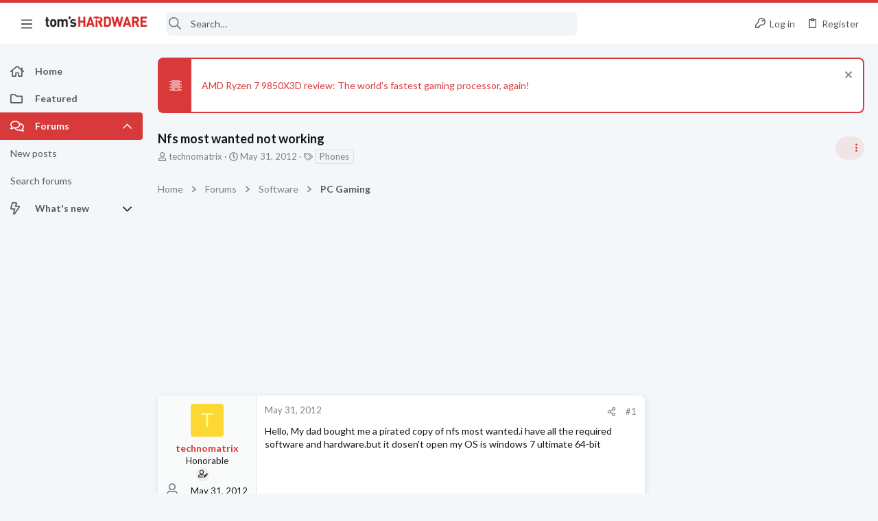

--- FILE ---
content_type: image/svg+xml
request_url: https://forums.tomshardware.com/data/medias/svg/Reader.svg
body_size: 527
content:
<svg id="Layer_1" data-name="Layer 1" xmlns="http://www.w3.org/2000/svg" viewBox="0 0 100 100"><title>Reader</title><path d="M48.51,13.43c-5.45-6-22.16-2.78-38.11-.22A1.67,1.67,0,0,0,9,14.86V75.3a1.45,1.45,0,0,0,1.68,1.44c15.56-2.38,31.45-5.11,37.83.26Z"/><path d="M51.49,13.43c5.45-6,22.16-2.78,38.11-.22A1.67,1.67,0,0,1,91,14.86V75.3a1.45,1.45,0,0,1-1.68,1.44C73.76,74.36,57.9,71.63,51.49,77Z"/><path d="M93,15V79.89L70.49,76.33A27.14,27.14,0,0,0,53.87,79L52,80H48l-1.91-1a27.14,27.14,0,0,0-16.62-2.7L7,79.89V15H1.05a1,1,0,0,0-1,1.05V80a1,1,0,0,0,1.05,1H43a4.23,4.23,0,0,0,4.21,4h5.54A4.23,4.23,0,0,0,57,81H99a1,1,0,0,0,1-1V16.05A1,1,0,0,0,99,15Z"/></svg>